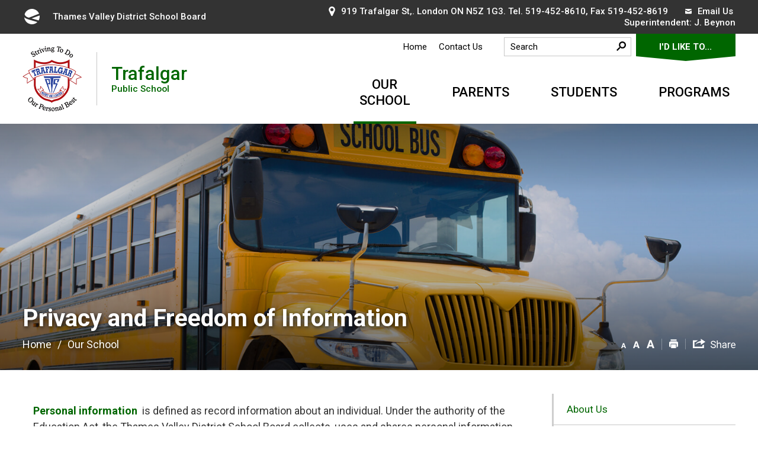

--- FILE ---
content_type: text/html; charset=utf-8
request_url: https://trafalgar.tvdsb.ca/en/our-school/privacy-and-freedom-of-information.aspx?_mid_=945
body_size: 26908
content:


<!DOCTYPE html>
<html lang="en" xml:lang="en" xmlns="http://www.w3.org/1999/xhtml">
<head>
<script type="text/javascript">
    var esol_ico_width = 0;

    try {
        esol_ico_width = window.innerWidth
            || document.documentElement.clientWidth
            || document.body.clientWidth;
    } catch (err) { }

    var iCreateObject =
    {
        isSiteInICreateMode: "False".toLowerCase() == "true",
        lang: "en",
        isIe8: false,
        corpHome: "https://trafalgar.tvdsb.ca/",
        corpRoot: "/",
        gaTrackingCode: '',
        isSiteInLocalDevelopment: 'False'.toLowerCase() == "true",
        calendarUrl: 'https://calendar-trafalgar.tvdsb.ca/',
        isSiteInPreviewMode: 'False'.toLowerCase() == "true",
        newsFeeds: {},
        isMobile: esol_ico_width <= 767,
        iCreateTheme: '',
        fullPageUrl: 'http://trafalgar.tvdsb.ca/en/our-school/privacy-and-freedom-of-information.aspx?_mid_=945',
        schoolType: 'elementary',
        boardHome: 'https://www.tvdsb.ca/',
        languageResources: {"Modules_News_controls_Global_ViewMoreLinkTitle":"Click to view all","Modules_News_controls_Global_PauseAlert":"Pause","Modules_News_BlogComments_ErrorAuthorInvalidCharacters":"Comment Author include invalid characters","Common_includes_quicklinksAdvanced_Section3HeaderText":"News Centre","Modules_email_emailattachment_Instructions":"Please enter your email address, subject and message, and click the \"Send Email\" button.  If your request requires follow-up, please be sure to include your full name, day-time phone number and any relevant address information in the text of your email message.","Common_Includes_skipNavigation_SkipContentTitleText":"Skip Navigation and go to Content","Modules_News_Search_RefreshText":"Refresh","Modules_News_BlogPost_FeedLabel":"Feed","Modules_PageSubscription_GetPageSubscriptionForm_LastNameLabel":"Last Name","Modules_PageSubscription_GetPageSubscriptionForm_EmailFormatError":"Email is a not in valid email format.","Modules_News_index_BackLinkTitleText":"Back to News","Modules_News_BlogSearch_CommentsLinkAltText":"link to Comments","Modules_News_controls_EmergencyAlertBanner_AttachmentTitle":"Attachments","Modules_PageSubscription_GetPageSubscriptionForm_LastNameError":"Last Name is a required field","Modules_News_BlogPost_ItemPlaceholder":"Enter item","Modules_AtoZ_BackToTop":"Back to Top","Modules_News_BlogComments_SubmitText":"Submit","Modules_search_hosted_OccurrencesText":"\u003cstrong\u003eoccurrences\u003c/strong\u003e:","Modules_Contact_Controls_BasicSearch_SearchFormLegend":"Search","Modules_News_BlogComments_ErrorAuthorBlank":"Comment Author must not be blank","Modules_email_Global_SubmitTitleText":"Click to Send Email","Modules_AtoZ_BackToTopTitleText":"Click to go Back To Top","Modules_News_Global_NewPostLinkTitle":"New Post","Modules_search_controls_Global_PlaceHolderText":"Search","Modules_email_emailattachment_NoIdError":"No Id has been specified please try again...","Modules_News_Global_RelatedPhotosText":"Related Photos","Common_Layouts_Global_LinkToSiteTitle":"Link to TVDSB board site","Modules_search_hosted_BasicSearchLabelText":"Basic Search","Modules_email_emailattachment_ErrorName":"Your name is required.","Common_Includes_popups_footerPopupCalendarC_Zone2Title":"Programs","Common_Includes_popups_footerPopupCalendarC_Zone1Title":"Events","Modules_News_BlogPost_ContactEmailLabel":"Contact Email","Common_Includes_headInterior_TableScrollMessage":"Scroll right to view complete table","Modules_News_Global_AttachmentsHeading":"Attachments","Modules_PageSubscription_controls_pageSubscriptionButton_ButtonText":"Subscribe to this Page","Common_includes_facebookTicker_FacebookTitleText":"Link to Twitter","Common_Includes_IdLikeToDropdown_IdLikeToText":"I want to...","Modules_News_BlogPost_ImagesLabel":"Images (Image types allowed: PNG, JPEG, BMP, GIF)","Common_includes_quicklinksAdvanced_Section5ImageAltText":"Locate a Facility Image","Modules_Calendar_controls_Global_ViewAllTitleText":"View All Events","Modules_News_Search_PageNumberText":"Page Number","Modules_PageSubscription_GetPageSubscriptionForm_FormTitleText":"Subscribe to","Modules_News_BlogSearch_ArchiveHeaderText":"Archive","Modules_PageSubscription_GetPageSubscriptionForm_FirstNameLabel":"First Name","Modules_PageSubscription_GetPageSubscriptionForm_FirstNameError":"First Name is a required field","Modules_News_BlogPost_AttachmentLabel":"Attachments (Document types allowed: PDF, DOC, DOCX, XLS, XLSX)","Common_scripts_youTubePlayer_DescriptionTitleText":"Description","Modules_email_Global_CharactersRemaining":"characters left","Modules_News_Search_SearchBoxPlaceholder":"Search News...","Common_Includes_twitterFeed_ViewAllTitleText":"Link to Twitter","Modules_PDFBuilder_AddButtonText":"Add to Report","Common_Layouts_Homepage_TwitterFeedText":"Latest Tweets","Modules_News_BlogComments_CommentText":"Comment","Common_error_ErrorText":"Error","Common_Layouts_Global_MainMenuButton":"Menu","Common_includes_socialLinks_FollowUsText":"Follow Us","Modules_email_Global_SubmitText":"Send Email","Common_Includes_IdLikeToDropdownMega_ViewAllText":"View All..","Modules_News_BlogPost_CancelText":"Cancel","Modules_News_BlogComments_CommentPluralText":"Comments","Modules_search_controls_search_SearchButtonAlt":"Go!","Common_scripts_youTubePlayer_TitleText":"Title","Modules_Contact_Controls_BasicSearch_SearchResultsHeading":"Search Results","Modules_Contact_Controls_PhoneDirectory_DialLinkTitleText":"Click to dial","Common_Layouts_Global_PauseText":"Pause","Modules_Contact_Controls_PhoneDirectory_CollapseAllText":"Collapse All","Modules_email_Global_CloseWindowText":"Close this Window","Modules_News_confirm_ErrorMessage":"Unfortunately an error has occured while processing your confirmation. \u003cbr /\u003e We apologize for the inconvenience.","Modules_News_controls_Global_ErrorFeed":"An error occurred - Unable to pull content","Modules_News_BlogComments_DislikeText":"Dislike","Modules_News_BlogComplete_BackToItemText":"Back to Item","Common_Layouts_Global_LogoAltText":"iCreate Base Site Logo","Common_Includes_mobileSubNavContainer_SubNavTitle":"More in this Section...","Modules_email_emailattachment_ErrorCaptcha":"Please select the \"I\u0027m not a robot\" button and try again.","Modules_News_BlogSearch_PostListTitle":"Latest Posts","Modules_search_hosted_BasicSearchPanelTitle":"Basic Search","Modules_email_emailattachment_ErrorMessage":"Invalid message. Your message should contain at least 1 character and no more than 2000.\\r\\nYou have entered","Modules_Polling_GetCurrentPoll_SubmitPollText":"Vote Now!","Modules_email_MailTo_NameLabel":"Your Name","Common_Includes_Actions_PrintPage":"Print This Page","Common_includes_quicklinksAdvanced_Section6HeaderText":"Contact Us","Modules_News_BlogPost_ErrorInvalidImage":"is not a valid image file.","Modules_Polling_PollFeedError":"Unable to pull Poll data","Common_Includes_IdLikeTo_ViewAllTitleText":"View More for","Common_Includes_LocateFacility_ViewAllText":"View All...","Modules_search_hosted_NoResults":"No Search Results","Modules_News_BlogSearch_SearchHeaderText":"Search","Common_scripts_responsiveScripts_MainNavToggleText":"Toggle section","Modules_News_index_RSSAltText":"Open new window to subscribe via RSS","Common_Includes_FooterNav_DesignedByText":"By GHD Digital","Common_Includes_mobileDropdown_CloseIconAltText":"Close menu icon","Modules_email_MailTo_RecipientEmailLabel":"Recipient Email","Modules_AtoZ_JavascriptDisabled":"\u003cp\u003eJavaScript Disabled. \u003c/p\u003e\u003cp\u003ePlease enable JavaScript to view this content.\u003c/p\u003e","Modules_News_BlogPost_ErrorMaxAttachments":"You have reached the maximum number of attachments allowed","Modules_search_hosted_SortByRelevence":"relevance","Modules_ChartingModule_ChartError":"An error occurred retrieving the chart","Modules_News_Global_BackToSearchTitle":"link back to search page","Modules_Calendar_controls_Global_CalendarTitle":"Calendar","Common_Includes_IdLikeToDropdownMega_IdLikeToText":"I\u0027d Like To...","Modules_News_BlogComments_CommentLabel":"Comment (maximum of 500 characters)","Modules_AtoZ_controls_AtoZBar_TitleText":"A to Z Listing","Modules_News_Global_TwitterShareText":"Tweet","Modules_News_BlogPost_Expiration90":"90 days","Modules_News_BlogPost_Expiration15":"15 days","Modules_News_BlogPost_Expiration30":"30 days","Modules_News_BlogPost_Expiration60":"60 days","Modules_Calendar_controls_CalendarSocialTab_TitleText":"Events Calendar","Common_Includes_GoogleTranslate_GoogleTranslate_Text":"Select Language","Modules_search_hosted_FindResultsText":"Find Results","Modules_News_BlogComments_CommentHeadingText":"Post a Comment","Modules_Calendar_controls_Global_NoEventsText":"No Events","Modules_email_emailattachment_EmailError":"We were unable to send your email at this time please try again later.","Modules_email_MailTo_ValidationHeaderText":"The following errors require your immediate attention:","Modules_email_emailattachment_EmailLabel":"Your Email Address","Modules_News_BlogPost_NewPostHeadingText":"New Post","Common_includes_quicklinksAdvanced_Section4TitleText":"Attend an Event","Common_idliketo_IdLikeToText":"I\u0026apos;d Like To...","Common_Includes_subNavTrigger_Text":"More","Modules_Calendar_controls_Global_FeedErrorText":"An error occured","Common_includes_facebookTicker_ErrorText":"An error occurred - Unable to pull content","Modules_search_controls_search_SearchButtonText":"Go!","Modules_Polling_PollResults_VotesLabel":"Votes","Modules_News_Search_NextPageText":"Go to next page","Modules_News_BlogComments_NameLabel":"Name","Modules_News_confirm_SuccessMessage":"Thank you for confirming your subscription; you will now receive our news items directly in your inbox.","Common_Includes_SocialMediaPlugin_PostedText":"Posted:","Modules_Calendar_controls_miniCalendar_PrevText":"View previous month","Modules_search_hosted_SearchAll":"Show Results for All Sites","Modules_Contact_Controls_BasicSearch_KeywordLabel":"Keyword","Common_Includes_IdLikeToDropdownMega_IdLikeToLinkTitleText":"View our I\u0027d Like To... page","Common_includes_quicklinksAdvanced_Section5HeaderText":"Locate a Facility","Modules_News_BlogPost_NamePlaceholder":"Your name","Modules_News_Global_BackToSearchText":"Back to Search","Modules_email_MailTo_CommentsLabel":"Comments","Modules_email_emailattachment_ErrorMessageAfterText":"character(s)","Modules_News_BlogSearch_CommentsText":"Comments","Modules_ChartingModule_DataSeriesColTitle":"Name","Modules_Contact_Controls_CategoryAtoZ_LetterLinkTitle":"Jump to","Modules_Contact_Controls_BasicSearch_SearchButtonText":"Search","Modules_Calendar_controls_Global_EventLinkTitleText":"View event","Common_Layouts_Global_SiteTitle":"Thames Valley District School Board","Modules_News_Search_LastPageText":"Go to last page","Modules_News_BlogPost_ContactNameLabel":"Contact Name","Common_includes_quicklinksAdvanced_Section5TitleText":"Locate a Facility","Modules_News_Services_getTopFiveBlogs_NoBlogText":"No Blogs","Modules_search_hosted_PagingNext":"Next","Modules_search_hosted_PagingText":"Viewing {0} to {1} of {2} results","Common_Includes_subNavTrigger_IconAltText":"Show or hide navigation","Modules_PageSubscription_GetPageSubscriptionForm_EmailLabel":"Email Address","Modules_email_emailattachment_EmailSender":"Email Sent By: ","Modules_PageSubscription_GetPageSubscriptionForm_EmailError":"Email is a required field","Modules_News_Search_AccordionOpenCloseText":"Expand/Minimize","Modules_News_controls_Global_PauseAlertTitleText":"Pause Alert","Common_Includes_socialCornerLinks_IconImageAltText":"Social Corner icon","Common_includes_quicklinksAdvanced_Section2HeaderText":"Stay Informed","Modules_News_BlogPost_ContactPhoneLabel":"Contact Phone","Common_includes_twitterTicker_TwitterTitleText":"Link to Twitter","Modules_News_BlogPost_ErrorCreatingBlog":"Error occurred while creating blog item.","Modules_News_BlogPost_SubmitText":"Submit","Common_includes_quicklinksAdvanced_Section3TitleText":"News Centre","Modules_email_MailTo_ErrorYourEmailInvalid":"Sender email is invalid","Modules_News_BlogPost_DescriptionLabel":"Description","Modules_News_Search_ReadMoreText":"Read More","Modules_News_BlogPost_ErrorInvalidDocument":"is not a valid document file.","Modules_search_hosted_ClearButtonText":"Clear","Modules_Polling_GetCurrentPoll_ViewPollResultsTitleText":"Click to View Results","Modules_PDFBuilder_PrintButtonTitleText":"Click to review, download and print report","Modules_News_BlogPost_PostingExpirationLabel":"Expiration Date","Common_Includes_socialMediaPlugin_TwitterViewAllText":"View Twitter Page...","Modules_Polling_PollResults_BackText":"Back","Modules_search_hosted_KeywordAllText":"with \u003cstrong\u003eall of the words\u003c/strong\u003e:","Modules_email_emailattachment_ErrorFileTooLarge":"File Size exceeds {0}MB file limit...","Modules_News_Search_ReadMoreTitleText":"Read More","Modules_search_hosted_KeywordExactText":"with the \u003cstrong\u003eexact phrase\u003c/strong\u003e:","Common_Includes_Actions_TextDecrease":"Decrease text size","Common_includes_quicklinksAdvanced_Section4HeaderText":"Attend an Event","Common_Includes_IdLikeTo_ViewAllLinkText":"View More...","Modules_News_BlogComments_LikeText":"Like","Modules_News_BlogPost_ContactEmailPlaceholder":"Enter email","Modules_News_Search_PageConnectorText":"of","Modules_News_BlogPost_ErrorFileReaderNotSupport":"This browser does not support HTML5 FileReader.","Common_includes_quicklinksAdvanced_Section2ImageAltText":"Stay Informed Image","Common_Includes_Share_ShareImageAlt":"Share This Page","Modules_News_controls_Global_JavascriptDisabledText":"JavaScript is disabled. Please enable JavaScript to view this content.","Modules_News_BlogComments_ErrorCaptcha":"Google Authentication (I\u0027m not a robot) must be checked.","Modules_News_controls_NewsSocialTab_HeaderLinkTitleText":"News","Modules_News_BlogSearch_ArchiveMonthPlaceholderText":"Select Month","Common_Includes_subFooter_TwitterPauseText":"Pause","Modules_email_MailToTemplate_TemplateText":"{5} ({0}) has sent you information from the \u003ca href=\u0027{1}\u0027\u003e{2}\u003c/a\u003e website.\u003cbr /\u003e\u003cbr /\u003e\r\n\u003cb\u003eMessage:\u003c/b\u003e\u003cp style=\u0027padding: 20px;\u0027\u003e{3}\u003c/p\u003e","Modules_News_BlogComments_ReplyTitleText":"Click to reply","Modules_Contact_Controls_PhoneDirectoryWithPhoto_NoImageAltText":"No image to display","Modules_Polling_GetCurrentPoll_ErrorNoOptionSelected":"Please select an option","Modules_News_Global_NoResults":"No Results Found","Common_Includes_interiorQuicklinks_QuickLinksTitle":"Quick Links","Modules_News_controls_Global_BrowserAlertBannerCloseText":"Close Old Browser Notification","Modules_search_hosted_KeywordAnyText":"with \u003cstrong\u003eat least one\u003c/strong\u003e of the words:","Modules_Polling_GetCurrentPoll_SubmitPollTitleText":"Click to Vote Now!","Modules_email_MailTo_ErrorYourEmailRequired":"Sender email is a required field","Modules_News_BlogPost_ItemLabel":"Item","Modules_search_hosted_AdvancedSearchText":"Advanced Search","Modules_News_BlogPost_ErrorNoCategory":"Category must be selected","Modules_Feedback_FeedbackText":"Feedback","Modules_News_Global_ErrorArticleNotFound":"The item you are looking for either doesn\u0027t exist or has been removed from the site. Sorry for the inconvenience.","Modules_AtoZ_SameWindowText":"View our","Modules_News_BlogPost_ErrorFileTooBig":"file size is over 1MB.","Modules_News_BlogPost_CategoryLabel":"Category","Modules_Polling_GetCurrentPoll_ErrorAlreadySubmitted":"You have already submitted a response to this poll!","Modules_email_emailattachment_EmailTemplate":"{0}{0}-------------------------------------{0}Origin: {1}{0}-------------------------------------{0}{0}This email was sent to you by {2} through {3}.","Modules_News_Global_PostedDateText":"Posted","Common_Includes_Actions_Email":"Email This Page","Modules_News_controls_Global_NextAlertTitleText":"Next Alert","Modules_News_controls_BrowserAlertBanner_Message":"It appears you are trying to access this site using an outdated browser.  As a result, parts of the site may not function properly for you.  We recommend updating your browser to its most recent version at your earliest convenience.","Common_Layouts_Interior_RelatedLinksText":"Related Links","Common_Layouts_Global_MainMenuClose":"Close main menu","Common_includes_quicklinksAdvanced_Section6TitleText":"Contact Us","Modules_PageSubscription_GetPageSubscriptionForm_SubscribeText":"Subscribe","Common_includes_quicklinksAdvanced_Section1SubHeaderText":"You spoke, we acted...","Modules_Calendar_controls_Global_LoadingText":"Loading","Modules_News_BlogComments_CategoryText":"Category","Modules_News_Search_SearchButtonTitleText":"News Search","Modules_Calendar_controls_miniCalendar_MonthTitleText":"View","Common_scripts_icrtTicker_PlayText":"Play","Common_includes_quicklinksAdvanced_Section1HeaderText":"Get Involved","Modules_Contact_Controls_PhoneDirectoryWithPhoto_EditButtonText":"Edit","Modules_News_Search_SearchBoxTitle":"Search News","Modules_News_BlogPost_NameLabel":"Name","Modules_Polling_PollResults_ChoiceLabel":"Choice","Modules_email_emailattachment_NameLabel":"Your Name","Modules_email_scripts_DisabledMessage":"Sorry, email is disabled within iCalendar or iBlog generated pages","Common_Includes_subFooter_TwitterFeedTitleText":"Recent Tweets","Modules_News_controls_BlogFeed_ViewAllText":"View All","Modules_PageSubscription_Global_CloseText":"Close","Modules_PDFBuilder_AddLinkTitleText":"Click to add this page to the report","Modules_search_hosted_ShowText":"Show","Modules_News_controls_Global_LoadingText":"Loading...","Modules_News_controls_Global_NextAlertText":"Next","Modules_News_BlogComments_ErrorCommentBlank":"Comments must not be blank.","Common_Includes_skipNavigation_SkipContentText":"Skip to Content","Common_Includes_subFooter_TwitterIconAltText":"Twitter logo","Modules_email_emailattachment_ErrorInvalidEmail":"Invalid email address.","Modules_email_MailTo_ErrorEmailRequired":"Recipient email is a required field","Modules_News_BlogComments_PostedBy":"Posted By","Modules_News_BlogSubmitSuccess_BackText":"Back","Modules_email_emailattachment_EmailSuccess":"Your email has been sent...","Modules_email_MailTo_ErrorSendingEmail":"Could not send email","Modules_search_hosted_OccurrencesAnywhere":"anywhere in the page","Common_Layouts_Global_LogoLinkText":"Click to return to the homepage","Modules_search_hosted_OccurrencesUrl":"in the URL of the page","Modules_News_controls_Global_PreviousAlertText":"Previous","Modules_email_MailTo_Instructions":"To email this page, fill in the form below and click the \u003cem\u003eSend Email\u003c/em\u003e button","Modules_search_hosted_KeywordExcludeText":"\u003cstrong\u003ewithout\u003c/strong\u003e the words:","Common_Includes_footerSitemap_ViewAllLinkText":"View All...","Common_Includes_Share_EmailText":"Email","Common_Includes_mobileNav_MenuIconAltText":"Main menu icon","Common_includes_quicklinksAdvanced_Section1TitleText":"Get Involved","Modules_News_BlogSearch_SearchText":"Search","Modules_AtoZ_controls_AtoZBar_LinkTitleText":"a to z","Common_Includes_Share_ShareProviderImageAlt":"Open new window to share this page via","Common_includes_twitterTicker_ErrorText":"An error occurred - Unable to pull content","Common_includes_quicklinksAdvanced_Section1ImageAltText":"Get involved image","Modules_News_BlogSearch_SearchPlaceholderText":"What are you looking for?","Modules_News_BlogComplete_ThankYouMessage":"Thank you for submitting your comments.","Common_sitemap_SiteMapText":"Sitemap","Modules_search_hosted_OccurrencesTitle":"in the title of the page","Modules_search_hosted_PagingPrevious":"Previous","Modules_email_emailattachment_MessageLabel":"Your Message","Modules_Calendar_controls_Global_ViewAllText":"View All Events","Common_scripts_youTubePlayer_DescriptionText":"Created using HTML elements, videos are loaded and played from the server or Youtube.","Modules_Calendar_controls_miniCalendar_NextText":"View next month","Modules_News_BlogComments_ReplyText":"Reply","Modules_email_Global_CloseWindowTitleText":"Close this Window","Modules_News_controls_BrowserAlertBanner_AlertTitle":"Browser Compatibility Notification","Modules_search_hosted_SearchButtonText":"Search","Modules_search_hosted_SearchSiteOnly":"Show Results for This Site Only","Common_Includes_breadCrumbs_HomeText":"Home","Modules_News_BlogSubmitSuccess_SuccessMessage":"Thank you for submitting your item.","Modules_News_BlogSubmitSuccess_BackTitleText":"link back to submit a blog page","Modules_News_BlogPost_ContactNamePlaceholder":"Enter name","Modules_News_controls_Global_ViewMoreText":"View All News","Modules_PageSubscription_ConfirmationDialog_TitleText":"Page Subscription Confirmation","Modules_News_Search_PageNumberTotalText":"Displaying","Modules_News_BlogPost_ErrorMaxImages":"You have reached the maximum number of images allowed","Common_Includes_Share_EmailImageAlt":"Email this page","Modules_News_Global_SubscribeText":"Subscribe","Common_Layouts_Homepage_NewsTickerTitle":"Latest News","Modules_News_controls_Global_PreviousAlertTitleText":"Previous Alert","Modules_News_Search_MonthNames":"[\u0027January\u0027, \u0027February\u0027, \u0027March\u0027, \u0027April\u0027, \u0027May\u0027, \u0027June\u0027, \u0027July\u0027, \u0027August\u0027, \u0027September\u0027, \u0027October\u0027, \u0027November\u0027, \u0027December\u0027]","Modules_email_scripts_NotSupportedMessage":"Your browser is not capable of performing this operation!","Common_Includes_popups_footerPopupCalendarA_Zone3Title":"Upcoming Events","Modules_News_controls_NewsSocialTab_HeaderText":"News","Modules_search_ResultsTitle":"Search Results","Modules_PageSubscription_GetPageSubscriptionForm_PageSubscriptionTitle":"Page Subscription","Modules_email_MailTo_YourEmailLabel":"Your Email","Common_Includes_breadCrumbs_HomeTitleText":"Homepage ","Modules_News_Global_CharacterCountLabel":"Character count","Modules_News_Global_FacebookLikeTitle":"facebook like button","Modules_email_emailattachment_BrowseTitleText":"Browse to select a file","Modules_email_emailattachment_AttachmentLabel":"Attachment","Modules_Polling_PollResults_ThankYouMessage":"Thank you for your submission!","Common_Includes_mobileDropdown_CloseLinkText":"Close menu","Common_scripts_icrtTicker_PauseText":"Pause","Modules_email_MailTo_ErrorEmailInvalid":"Recipient email is invalid","Modules_News_BlogSearch_FeaturePostsHeaderText":"Featured Posts","Common_includes_browseAloud_BrowseAloudText":"BrowseAloud","Modules_Contact_Controls_PhoneDirectory_ExpandAllText":"Expand All","Modules_search_hosted_ToggleText":"Toggle","Modules_AtoZ_LoadingMessage":"Loading...","Modules_News_Search_FirstPageText":"Go to first page","Modules_News_Global_MaxCharactersReached":"Reached maximum characters allowed","Common_includes_quicklinksAdvanced_Section2TitleText":"Stay Informed","Modules_search_hosted_ResultsTitle":"Search Results","Modules_News_controls_Global_EmergencyAlertBannerCloseText":"Close Alert Banner","Common_Includes_socialCornerLinks_LinkTitleText":"Social Corner","Modules_News_BlogComments_ErrorInvalidCharacters":"Comments include invalid characters","Modules_News_Global_SubscribeTitleText":"Click to subscribe","Common_Includes_socialMediaPlugin_TwitterViewAllTitleText":"View Our Twitter Page","Modules_PDFBuilder_AddButtonTitleText":"Click to add this page to the report","Modules_News_Global_NewPostLinkText":"New Post","Modules_News_BlogPost_PostingDateTimeLabel":"Posting Date \u0026amp; Time","Modules_Polling_PollResults_BackTitleText":"Click to go Back","Modules_News_controls_Global_PlayAlert":"Play","Modules_Polling_GetCurrentPoll_ViewPollResultsText":"View Results","Modules_email_emailattachment_SubjectLabel":"Subject","Modules_News_Global_PostedOnText":"Posted On","Modules_News_BlogPost_DetailText":"Details","Modules_PageSubscription_GetPageSubscriptionForm_CaptchaError":"Please check I\u0026apos;m not a robot.","Common_Includes_Actions_TextDefault":"Default text size","Common_Layouts_Global_PauseTitle":"Pause","Common_includes_quicklinksAdvanced_Section4ImageAltText":"Attend an Event Image","Modules_News_Search_PreviousPageText":"Go to previous page","Modules_News_BlogPost_ContactPhonePlaceholder":"Enter phone","Modules_News_BlogComplete_BackToItemTitleText":"Click to go back to item","Common_pagenotfound_PageNotFoundText":"Page Not Found","Common_Includes_socialCornerLinks_Text":"Social Corner","Modules_News_controls_EmergencyAlertBanner_AttachmentLinkTitle":"Click to view","Common_Includes_twitterFeed_ErrorText":"An error occurred - Unable to pull content","Modules_PDFBuilder_PrintButtonText":"Download and Print Report","Modules_News_index_BackLinkText":"Back to Search","Common_includes_quicklinksAdvanced_Section3ImageAltText":"News Centre Image","Modules_News_BlogSearch_ItemLinkTitle":"View item","Modules_AtoZ_NewWindowText":"Open new window to view","Modules_PDFBuilder_LogoAltText":"TSSA","Modules_Calendar_controls_Global_JavascriptDisabled":"JavaScript is disabled. Please enable JavaScript to view this content.","Modules_Polling_GetCurrentPoll_PollNotAvailable":"Poll Not Available","Modules_News_controls_NewsFeedPlugin_PluginTitleText":"Latest News","Common_Includes_Actions_TextIncrease":"Increase text size","Common_scripts_youTubePlayer_FeedErrorText":"Error retrieving youtube feed","Modules_search_controls_search_SearchButtonTitle":"Click to view search page.","Modules_PDFBuilder_AddLinkText":"+","Common_includes_quicklinksAdvanced_Section6ImageAltText":"Contact Us","Common_Includes_mobileNav_ContactIconAltText":"Contact Us","Modules_PageSubscription_GetPageSubscriptionForm_CancelText":"Or Cancel","Common_scripts_youTubePlayer_ChannelUserErrorText":"Error, the user/channel provided either was not found or has no data","Modules_Polling_PollResults_TotalLabel":"% Total","Modules_search_hosted_SortByText":"\u003cstrong\u003esort\u003c/strong\u003e by:","Common_includes_quicklinksAdvanced_Section1Icon1Alt":"Get Involved","Common_includes_quicklinksAdvanced_Section1Icon3Alt":"Get Involved","Common_includes_quicklinksAdvanced_Section1Icon2Alt":"Get Involved","Common_includes_quicklinksAdvanced_Section1Icon4Alt":"Get Involved","Modules_search_hosted_SortByDate":"date","Modules_News_BlogComments_ErrorCommentTooLong":"Comments must be less than 500 characters."}
    }

    var myStringArray = "0f24ba2e-9b83-4d86-bd97-cc5b60645305|42ae6f83-99cd-4bee-95aa-7ef11e6cfe40".split(',');
    for(var i = 0; i < myStringArray.length; i++)
    {
        var mySubstring = myStringArray[i].split('|');
        iCreateObject.newsFeeds[mySubstring[0]] = mySubstring[1];
    }

    try {
        if (document.location.href.toLowerCase().indexOf('https://') == 0) {
            iCreateObject.corpHome = 'https://' + iCreateObject.corpHome.substring(8);
        }
    } catch (err) { }

    if (iCreateObject.isSiteInLocalDevelopment)
        console.log(iCreateObject);

</script>


<meta http-equiv="Content-Style-Type" content="text/css">
<meta http-equiv="Content-Script-Type" content="text/javascript">
<meta name="viewport" content="width=device-width, initial-scale=1.0, minimum-scale=1.0, user-scalable=yes" />

<!--This is only needed if you are using the Google translate widget-->
<meta name="google-translate-customization" content="64f17b6d9cb6233b-e59f9de7b0b09f30-g4ca0816f9369ddc5-e" />

<link href="https://fonts.googleapis.com/css?family=Roboto:400,500,700,900" rel="stylesheet" />
<link href="/Common/styles/styles.css?v=v2" rel="stylesheet" type="text/css" media="screen" />
<link href="/Common/styles/icreate.css" rel="stylesheet" type="text/css" media="screen" />
<link href="/Common/styles/print.css" rel="stylesheet" type="text/css" media="print" />
<link href="https://js.esolutionsgroup.ca/js/libs/media-element/2.13.2/mediaelementplayer.min.css" rel="stylesheet" type="text/css" media="screen" />

<!-- Modernizr needs to be in head to preview FOUC. Best after stylesheet references -->
<script type="text/javascript" src="/Common/scripts/modernizr.min.js"></script>

<script src="https://code.jquery.com/jquery-3.5.1.min.js" integrity="sha256-9/aliU8dGd2tb6OSsuzixeV4y/faTqgFtohetphbbj0=" crossorigin="anonymous"></script>
<script src="https://code.jquery.com/jquery-migrate-3.3.2.min.js" integrity="sha256-Ap4KLoCf1rXb52q+i3p0k2vjBsmownyBTE1EqlRiMwA=" crossorigin="anonymous"></script>

<link href="https://js.esolutionsgroup.ca/js/libs/jquery-ui/1.10.4/resources/themes/base/jquery-ui.min.css" rel="stylesheet" type="text/css" media="screen" />
<script type="text/javascript" src="https://js.esolutionsgroup.ca/js/libs/jquery-ui/1.11.2/jquery-ui.min.js"></script>
<script type="text/javascript" src="https://js.esolutionsgroup.ca/js/libs/jquery_cookie/1.4.0/jquery.cookie.min.js"></script>
<script type="text/javascript" src="https://js.esolutionsgroup.ca/js/libs/hover-intent/1.8.0/jquery.hoverIntent.min.js"></script>
<script type="text/javascript" src="https://js.esolutionsgroup.ca/js/libs/jquery_superfish/1.7.4/superfish.min.js"></script>
<script type="text/javascript" src="https://js.esolutionsgroup.ca/js/libs/media-element/2.13.2/mediaelement-and-player.min.js"></script>
<script type="text/javascript" src="https://js.esolutionsgroup.ca/js/libs/icreate-date/1.0.0/icrt-toDateTimeString.min.js"></script>
<script type="text/javascript" src='/Common/scripts/general.js'></script>
<script type="text/javascript" src='/Common/scripts/quicklinks-dropdown.js'></script>
<script type="text/javascript" src='/Common/scripts/jquery.matchHeight-min.js'></script>
<script type="text/javascript" src='/Modules/email/scripts/email.js'></script>
<link href="https://js.esolutionsgroup.ca/js/libs/jquery_contextmenu/skins/1.0.0/contextMenu.min.css" rel="stylesheet" type="text/css" media="screen" />
<script type="text/javascript" src="https://js.esolutionsgroup.ca/js/libs/jquery_contextmenu/1.0.0/jquery.contextMenu.min.js"></script>

<script type="text/javascript">
    $(function () {
        // Drop-down lists
        $('#nav').superfish({
            cssArrows: false,
            speed: 'normal',
            speedOut: 'fast'
        });

        if (!iCreateObject.isSiteInICreateMode) {
            $('video,audio').mediaelementplayer({
                // if the <video width> is not specified, this is the default
                defaultVideoWidth: 480,
                // if the <video height> is not specified, this is the default
                defaultVideoHeight: 270,
                // if set, overrides <video width>
                videoWidth: -1,
                // if set, overrides <video height>
                videoHeight: -1,
                // width of audio player
                audioWidth: 400,
                // height of audio player
                audioHeight: 30,
                // initial volume when the player starts
                startVolume: 0.8,
                // useful for <audio> player loops
                loop: false,
                // enables Flash and Silverlight to resize to content size
                enableAutosize: true,
                // the order of controls you want on the control bar (and other plugins below)
                features: ['playpause', 'progress', 'current', 'duration', 'tracks', 'volume', 'fullscreen'],
                // Hide controls when playing and mouse is not over the video
                alwaysShowControls: false,
                // force iPad's native controls
                iPadUseNativeControls: false,
                // force iPhone's native controls
                iPhoneUseNativeControls: false,
                // force Android's native controls
                AndroidUseNativeControls: false,
                // forces the hour marker (##:00:00)
                alwaysShowHours: false,
                // show framecount in timecode (##:00:00:00)
                showTimecodeFrameCount: false,
                // used when showTimecodeFrameCount is set to true
                framesPerSecond: 25,
                // turns keyboard support on and off for this instance
                enableKeyboard: true,
                // when this player starts, it will pause other players
                pauseOtherPlayers: true,
                // array of keyboard commands
                keyActions: []
            });
        }
    });

    function PrintScreen() {
        if (iCreateObject.isSiteInICreateMode) {
            showNAMessage();
        } else {
            window.print();
        }
    }
</script>

<!-- Video Playlist Player Styles -->
<link rel="stylesheet" type="text/css" href="/Common/styles/video_playlist_player/video_playlist_player.css" />

<!-- Video Playlist Player Scripts -->
<script type="text/javascript" src="/Common/scripts/video-playlist.min.js"></script>
<!--<script type="text/javascript" src="../scripts/video-playlist-init.js"></script>-->

<!-- YouTube init script -->
<script type="text/javascript" src='/Common/scripts/youTubePlayer.js'></script>

<link href='/Modules/Contact/styles/ContactsExtended.css' rel="stylesheet" media="screen" type="text/css" />

    <script src='/Modules/Contact/scripts/contactsV2.js' type="text/javascript"></script>


<!-- Twitter Timeline -->
<script>
    window.twttr = (function (d, s, id) {
        var js, fjs = d.getElementsByTagName(s)[0],
            t = window.twttr || {};
        if (d.getElementById(id)) return t;
        js = d.createElement(s);
        js.id = id;
        js.src = "https://platform.twitter.com/widgets.js";
        fjs.parentNode.insertBefore(js, fjs);

        t._e = [];
        t.ready = function (f) {
            t._e.push(f);
        };

        return t;
    }(document, "script", "twitter-wjs"));
</script>

<link rel="apple-touch-icon" sizes="180x180" href="/apple-touch-icon.png?v=v2">
<link rel="icon" type="image/png" href="/favicon-32x32.png?v=v2" sizes="32x32">
<link rel="icon" type="image/png" href="/favicon-16x16.png?v=v2" sizes="16x16">
<link rel="manifest" href="/manifest.json">
<link rel="mask-icon" href="/safari-pinned-tab.svg?v=v2" color="#e45424">
<meta name="theme-color" content="#ffffff">




<link href="/Common/styles/int.css" rel="stylesheet" type="text/css" media="screen" />

<script type="text/javascript">
    if (!$("script[src='https://js.esolutionsgroup.ca/js/libs/ios_slider/structure/1.3.43/jquery.iosslider.min.js']").length) {
        var script = document.createElement('script');
        script.setAttribute('src', 'https://js.esolutionsgroup.ca/js/libs/ios_slider/structure/1.3.43/jquery.iosslider.min.js');
        script.setAttribute('type', 'text/javascript');
        $('head').append(script);
    }
</script>
<script type="text/javascript">
    $(function() {
		if (/Android|webOS|iPhone|iPad|iPod|BlackBerry/i.test(navigator.userAgent)) {
		    $("#Share a.ShareLink").click(function (event) {
		        if (iCreateObject.isSiteInICreateMode) {
		            showNAMessage();
		        }
		        else {
		            event.preventDefault();
		            $("#Share").trigger("mouseenter");
		        }
		    });
		} 

    });
</script>


<script type="text/javascript">
    $(document).ready(function () {
        if (!iCreateObject.isSiteInICreateMode || iCreateObject.isSiteInPreviewMode) {

            var contentWidth = ($('#printAreaContent').width());
            var contentTable = $('#printAreaContent table');

            $('#printAreaContent table').each(function () {
                if ($(this).width() > contentWidth) {
                    $(this).wrap('<div class="tableContainer" />');
                    var wideTable = $(this).addClass('wideTable');
                }
                var wideTableContainer = $(wideTable).parent();
                $('<div class="tableContainerHead">Scroll right to view complete table</div>"').insertBefore(wideTableContainer);

            });

            $(".AccordionTrigger").on("click", function () {
                //setTimeout(mainContentHeight, 500);
                $('#printAreaContent .AccordionContent table').each(function () {
                    var width = $(this).parent(".AccordionContent").width();
                    if (width > 0 && $(this).width() > width && !$(this).hasClass("wideTable")) {
                        $(this).wrap('<div class="tableContainer" />');
                        var wideTable = $(this).addClass('wideTable');
                    }
                    var wideTableContainer = $(wideTable).parent();
                    $('<div class="tableContainerHead">Scroll right to view complete table</div>"').insertBefore(wideTableContainer);

                });
            });
        }
    });
</script>

<script type="text/javascript" src='/Common/scripts/icrtShortcut.js?v=v2'></script>
<script type="text/javascript">
    if (typeof String.prototype.endsWith !== 'function') {
        String.prototype.endsWith = function (suffix) {
            return this.indexOf(suffix, this.length - suffix.length) !== -1;
        };
    }
    $(document).ready(function () {
        var redirectUrl;
        if (location.href.indexOf('/edit_') > -1) {
            redirectUrl = location.href.replace('/edit_', '/');
        } else {
            var icreateBaseUrl = 'https://icrt-tvdsb.esolutionsgroup.ca/';
            if (!icreateBaseUrl.endsWith('/')) {
                icreateBaseUrl += '/';
            }
            
            redirectUrl = icreateBaseUrl + 'icreate/modules/pageeditor3/page.srv?pageId=10881';
            
        }
        $(document).icrtShortcut({
            shortcutKey: 'ctrl_ctrl',
            redirectUrl: redirectUrl
        });
    });

</script>

<title>
	
     
        Privacy and Freedom of Information
     - Trafalgar Public School
</title>
        <meta name="description" content="" />

<meta property="dcterms.issued" content="2018-03-19T13:01:08-0400" />
<meta property="og:title" content="Privacy and Freedom of Information" />
<meta property="og:url" content="https://trafalgar.tvdsb.ca/en/our-school/privacy-and-freedom-of-information.aspx" />
     <script type="text/javascript"  >

        $(function () {
            var dynIncOptsId = '#icrt_dynIncOpts';
            var icrt_dynIncLink = '#icrt_dynIncLink';
            var origSelector = '#printAreaContent'; // 'from';
            var destSelector = '#printAreaContent'; //'to'
            var tk0Id = $("#TKInteriorMainContent");
            var thePageUlr = $(icrt_dynIncLink).text().trim();

            if (tk0Id.length > 0) {  // show options in editing mode
                $(dynIncOptsId).show();
            }
            else {
                $(dynIncOptsId).hide();
            }

            if (destSelector != '' && origSelector != '' && thePageUlr != '') {
                $.ajax({
                    url: iCreateObject.corpRoot + 'common/includes/dynaInc.aspx?u=' + thePageUlr,
                    cache: false,
                    success: function (html) {
                        $(destSelector).empty();

                        var broughtInDiv = $(html).find(origSelector);
                        // if printAreaContent doens't exist, use printArea
                        if (broughtInDiv.length == 0) {
                            broughtInDiv = $(html).find("#contentIntleft");
                        }
                        broughtInDiv.children().each(function () {
                            $(this).find('#contactMainContainer').remove();// custom for Board site structure
                            $(destSelector).append($(this));
                        });
                        $(destSelector).find('h1').remove();
                        $(destSelector).find('#pageSubscription').remove();
                        $(destSelector).find('#contactMainContainer').remove();
                    }
                }).done(function () {
                    $.fn.icrt_accordion_clean();
                    $.fn.icrt_accordion_run();
					
					window.twttr = (function (d, s, id) {
                        var js, fjs = d.getElementsByTagName(s)[0],
                        t = window.twttr || {};
                        if (d.getElementById(id)) return t;
                        js = d.createElement(s);
                        js.id = id;
                        js.src = "https://platform.twitter.com/widgets.js";
                        fjs.parentNode.insertBefore(js, fjs);

                        t._e = [];
                        t.ready = function (f) {
                            t._e.push(f);
                        };

                        return t;
                    }(document, "script", "twitter-wjs-contentpull"));
					
                });
            }

        });
    </script>
<script type="text/javascript" src="/Modules/News/scripts/jquery.EmergencyAlertBanners.js"></script><link rel="stylesheet" type="text/css" media="screen" href="/Modules/News/styles/EmergencyAlertBanners.css"></link><script type="text/javascript" src="/Common/scripts/textSize.js"></script><script type="text/javascript" src="https://js.esolutionsgroup.ca/js/libs/feedback-form/structure/2.6.0/feedbackStructure.min.js?v=1"></script><script type="text/javascript">$(function(){$("#feedbackLink").feedbackForm({
useDefaultIfNoIdIsSet: "True".toLowerCase() == "true",
baseUrl: "http://icrt-tvdsb.esolutionsgroup.ca/feedback/api/1.0/",
getUrl: "client/11140323_Trafalgar/default-form/en",
jsServerUrl: "https://js.esolutionsgroup.ca/js/libs/feedback-form/",
previewMode: false,
showButton: true,
pageTitle: document.title.replace(" - Trafalgar Public School", "").trim(),
buttonText: "",
feedbackFormId: $("#FeedbackFormId") === undefined ? "" : $("#FeedbackFormId").val(),
language: 'en'
})});</script><script type="text/javascript" src="/Modules/Polling/PollModule.js"></script><script type="text/javascript" src="https://js.esolutionsgroup.ca/js/libs/jquery_gallery/1.2.4/jquery.gallery.min.js"></script><script type="text/javascript">$(function () {
    $(".eSolutionsGroupPhotoGalleryV2PlaceholderDiv").each(function () {
        var method = $(this).attr("method");
        var id = $(this).attr("id");
        if (id != '') {
            $(this).load(id, function () { return method; })
        } else {
            $(this).html('');
        }
    })
});</script></head>
<body>
    <div>
     
<script type="text/javascript">
    function HideEmergencyAlertBanners() {
        if(! jQuery('#EmergencyBannerWrapperOuter').hasClass("hide")){
            jQuery('#EmergencyBannerWrapperOuter').addClass("hide");
		}
        jQuery.cookie('seenAlertBanner', 1, { path: "/" });
    }

    jQuery(function () {
        if (iCreateObject.corpHome.indexOf(document.location.hostname) >= 0) {
            if ((document.location.href.toLowerCase().indexOf('/edit_') == -1) && (jQuery.cookie('seenAlertBanner') != 1) && iCreateObject.isSiteInICreateMode == false) {
                jQuery.getJSON(iCreateObject.corpHome + '/Modules/News/services/getAlertBannerFeeds.ashx?feedId=0f24ba2e-9b83-4d86-bd97-cc5b60645305&callback=?',
	                function (result) {
	                    var results = "";
	                    jQuery.each(result, function (index, element) {
	                        results += "<div class=\"alertbanner " + element.Categories[0].Code + "\"><div class=\"EmergencyBannerTitle\">" + element.Title + "</div><div class=\"EmergencyBannerText\">" + element.Description;
	                        if (element.Attachments && element.Attachments.length > 0) {
                                results += "<div class=\"EmergencyBannerAttachments\"><p class=\"AttachmentTitle\">Attachments</p><ul>"
	                        }
	                        jQuery.each(element.Attachments, function (index, attachment) {
	                            results += "<li><a title=\"Click to view \"" + attachment.DisplayName + "\" href=\"https://icrt-tvdsb.esolutionsgroup.ca/230002_iCreate_NewsV2/Management/Attachment/Download/"+attachment.Id+"\" target=\"_blank\">" + attachment.DisplayName + "</a></li>"
	                        });
	                        if (element.Attachments && element.Attachments.length > 0) {
	                            results += "</ul></div>"
	                        }
	                        results+="</div></div>";
	                    });
	                    if (results != "") {
	                        jQuery("#emergencyAlertBanners").append(results);
	                        jQuery("#emergencyAlertBanners").children(".alertbanner:first").addClass("default");
	                        jQuery("#EmergencyBannerWrapperOuter").removeClass("hide");
	                        jQuery("#emergencyAlertBanners").rotating_EmergencyAlertBanners({
	                            nextAlertText: "Next",
	                            nextAlertTitleText : "Next Alert",
	                            previousAlertText : "Previous",
	                            previousAlertTitleText : "Previous Alert",
	                            pauseAlert : "Pause",
	                            pauseAlertTitleText : "Pause Alert",
	                            playAlert : "Play"
	                        });
	                    }
	                }
	            );
            }
        }
    });
		
</script>

<div id="EmergencyBannerWrapperOuter" class="hide">
	<div id="EmergencyBanner" style="display: block;" class="nocontent">
        <div id="emergencyAlertBanners" class="bannerContainer">	
            <div id="EmergencyBannerClose">
			    <a class="Close" href="#" onclick="javascript: HideEmergencyAlertBanners();">Close Alert Banner</a>
		    </div> 	                          
		</div>
	</div>
</div>

	 
<script type="text/javascript">
    function HideBrowserAlertBanners() {
        jQuery("#BrowserBannerWrapperOuter").addClass("hide");
        jQuery.cookie("seenBrowserBanner", 1, {path: "/"});
    }
</script>


<script type="text/javascript">
if(/msie ((1[0])|[1-9]\.)/i.exec(navigator.userAgent))
{
    jQuery(function () {
        if ((document.location.href.toLowerCase().indexOf("/edit_") == -1) && (jQuery.cookie("seenBrowserBanner") != 1)) {
            jQuery("#BrowserBannerWrapperOuter").removeClass("hide");
        }
    });
}
</script>

<div id="BrowserBannerWrapperOuter" class="hide">
	<div id="BrowserBanner" class="nocontent">
        <div id="browserAlertBanners" class="bannerContainer">	
            <div id="BrowserBannerClose"> 
			    <a href="#" onclick="javascript: HideBrowserAlertBanners();">Close Old Browser Notification</a>
		    </div> 			                    
			<div class="alertbanner browserAlert">
				<div class="BrowserBannerTitle">Browser Compatibility Notification</div>
				<div class="BrowserBannerText">It appears you are trying to access this site using an outdated browser.  As a result, parts of the site may not function properly for you.  We recommend updating your browser to its most recent version at your earliest convenience.</div>
		 	</div>
		</div>
	</div>
</div>
    
    
        <input type="hidden" name="FeedbackFormId" id="FeedbackFormId" value="" />
    
        
    <div id="uber" class='interior theme02 en'>
        <header class="nocontent">
            
<div id="skipContentWrapper" class="nocontent">			
    <a id="skipContentLink" title="Skip Navigation and go to Content" href="#mainContent">Skip to Content</a>			
</div>
            <div id="headerTop">
                <div id="headerTopInner">
                    <div id="headerTopLeft">
                         <p>
                            <a href="https://www.tvdsb.ca/" target="_blank" title="Link to TVDSB board site">
                                <img src="/en/resourcesGeneral/headertop/board-icon.svg?v=v2" alt="graduation cap icon"/>
                                Thames Valley District School Board
                            </a>
                        </p>
                    </div>
                    <div id="headerTopRight">
                        <p><img src="/en/resourcesGeneral/headertop/location-icon.svg" alt="location icon">919 Trafalgar St,. London ON N5Z 1G3. Tel. <a href="tel://519-452-8610">519-452-8610</a>, Fax 519-452-8619 <a title="Click here to see our Staff Directory" href="/contact"><img src="/en/resourcesGeneral/headertop/email-icon.svg" alt="email icon">Email Us</a>&nbsp; &nbsp;Superintendent:&nbsp;<a rel="noopener noreferrer" href="https://www.tvdsb.ca/en/our-board/senior-administration.aspx" target="_blank" aria-label="J. Beynon opens in new window">J. Beynon</a><a title="Open new window to view mailto:j.vandermolen@tvdsb.ca" href="mailto:j.vandermolen@tvdsb.ca" target="_blank" aria-label=" opens in new window"><br></a></p>
                    </div>
                </div>
            </div>
            <div id="headerInner">
                <div id="headerLeft">
                    <div id="logoWrapper">
                         <div id="logo" title="View our Homepage">
                            
<p class="defaultLogo">
    <a href="/en/index.aspx" title="Click to return to the homepage">
        <img src="/en/resourcesGeneral/logo/logo.jpg" alt="Trafalgar Public School">
    </a>
</p>

                            
    
                        </div>
                        
<script type="text/javascript">
    var _element = $('#logo');
    _title = _element.attr('title');

    if(($('div#logo img').length) || ($('div#logo').has('div.eSolutionsGroupPhotoGalleryV2PlaceholderDiv').length)) {
        _element.addClass('hasImage');
        if (iCreateObject.isSiteInICreateMode) {
            _element.css('background','none');
        }
    }
    else {
        if (iCreateObject.isSiteInICreateMode && !iCreateObject.isSiteInPreviewMode) {
            _element.removeClass('hasImage');
            imgsrc = '/en/resourcesGeneral/logo/logo.jpg';
            var title = _title;
            var url = '/en/index.aspx';
            var target = "_self";
            _element.css("background", "url(" + imgsrc + ") no-repeat 0px 0px").css("height","89px").css("width","200px").css("background-size","contain").attr("title", jQuery.trim(title) != "" ? title : _title);
            if (url != '' && !iCreateObject.isSiteInICreateMode || iCreateObject.isSiteInPreviewMode) {
                _element.attr("onclick", "javascript:window.open('" + url + "','" + target + "');");
            }
        }        
    }
  </script>
                        <div id="logoText">
                            <p><a href="/en/index.aspx">Trafalgar <span class="schoolType">Public School</span></a></p>
                        </div>
                    </div>
                   
                    <h1>Trafalgar Public School</h1>
                    
<div class="mobileNav">
    <!--displayed only for smaller viewports-->
    
    <a href="/contact">
        <img src="/Common/images/structure/mobilenav-contact-icon.svg" alt="Contact Us" />
    </a>
    <a href="#" class="menuTrigger">
        <img src="/Common/images/structure/mobilenav-menu-icon.svg" alt="Main menu icon" />
    </a>
</div>

                </div>
                <!-- header left -->
                
                <div id="headerRight">
                    <div id="topNavContainer">
                         
<div id="topNav">
    <a title="View our Home page" href="/en/index.aspx">Home</a><a title="View our Contact Us page" href="/Contact">Contact Us</a>
</div>


                        
<div id="translateContainer">
        <div id="google_translate_element"></div>
    </div>
<script type="text/javascript">
    function googleTranslateElementInit() {
        if (!iCreateObject.isSiteInICreateMode)
            new google.translate.TranslateElement({ pageLanguage: iCreateObject.lang, layout: google.translate.TranslateElement.InlineLayout.SIMPLE, gaTrack: true, gaId: iCreateObject.gaTrackingCode }, 'google_translate_element');
    }
</script>
<script type="text/javascript" src="https://translate.google.com/translate_a/element.js?cb=googleTranslateElementInit"></script>
<script>
    $(window).load(function () {
        // Google Translate Placeholder text
        setTimeout(function () {
            $('.goog-te-menu-value span').text("Select Language");
        }, 300);
    });
</script>                    
                         
<script type="text/javascript">
    $(window).load(function () {
		setTimeout(function(){
			$('form.gsc-search-box').find("input.gsc-input").each(function (ev) {
			    $(this).attr("placeholder", 'Search');
			});
			},300);
    });
</script>
<script type="text/javascript">
    (function () {
        var scriptRefs = $("script[src*='cse.google.com/cse.js']");
        if (scriptRefs.length <= 0) {
            var cx = '004543240049086129784:vir6rotewjq';
        	var gcse = document.createElement('script');
        	gcse.type = 'text/javascript';
        	gcse.async = true;
        	gcse.src = (document.location.protocol == 'https:' ? 'https:' : 'http:') +
            '//cse.google.com/cse.js?cx=' + cx;
        	var s = document.getElementsByTagName('script')[0];
        	s.parentNode.insertBefore(gcse, s);
        }
    })();
</script>
<div class="searchContainer nocontent">
    <div class="search">
     
        <gcse:searchbox-only></gcse:searchbox-only>
        
    
    </div>
</div>
                        <div id="idLikeTo" >    <a href="#" class="quickLink" title="View our I'd Like To... page">
        I'd Like To...
        <span class="idLikeToIcon"></span>
    </a><div class="quickDropDown likeToDropDown animated fadeIn"><div class="likeToDropDownInner"><ul><li><a title="View our Transportation page" href="/en/our-school/transportation.aspx?_mid_=908">Find My Local School</a></li><li><a title="View our Registration page" href="/en/our-school/registration.aspx">Register My Child for School</a></li></ul><ul><li><a title="View our Transportation page" href="/en/our-school/transportation.aspx">Find Student Busing</a></li><li><a title="View our Attendance Reporting page" href="/en/parents/attendance-reporting.aspx">Report an Absence</a></li></ul><ul><li><a title="View our Homework Help page" href="/en/students/homework-help.aspx">Get Homework Help</a></li><li><a title="View our Reporting Anonymously page" href="/en/parents/reporting-anonymously.aspx">Reporting an Issue</a></li></ul></div></div>
</div>

                    </div>
                     

<nav id="mainNav">
<ul id="nav"><li id="navTab01" class="current"><a title="View our Our School page" href="/en/our-school/our-school.aspx" class="mainNavItem current">Our School</a><div class="dropDownContainer sf-mega"><div class="dropDownContainerInner cf"><ul class="dropdown"><li><a title="View our About Us page" href="/en/our-school/about-us.aspx" class="">About Us</a></li><li><a title="View our Accessibility page" href="/en/our-school/accessibility.aspx" class="">Accessibility</a></li><li><a title="View our Bus Cancellations and School Closures page" href="/en/our-school/bus-cancellations-and-school-closures.aspx" class="">Bus Cancellations and School Closures</a></li><li><a title="View our Code of Conduct page" href="/en/our-school/code-of-conduct.aspx" class="">Code of Conduct</a></li><li><a title="View our Contact Us page" href="/Contact" class="">Contact Us</a></li><li><a title="View our Equity page" href="/en/our-school/equity.aspx" class="">Equity</a></li><li><a title="View our IPOC (Individual Plan of Care) page" href="/en/our-school/ipoc-individual-plan-of-care.aspx" class="">IPOC (Individual Plan of Care)</a></li></ul><ul class="dropdown"><li><a title="" href="/Modules/News/Search.aspx?feedId=42AE6F83-99CD-4BEE-95AA-7EF11E6CFE40,0F24BA2E-9B83-4D86-BD97-CC5B60645305" class="">News</a></li><li><a title="View our Our Staff page" href="/en/our-school/our-staff.aspx" class="">Our Staff</a></li><li><a title="View our Registration page" href="/en/our-school/registration.aspx" class="">Registration</a></li><li><a title="View our Safe Schools page" href="/en/our-school/safe-schools.aspx" class="">Safe Schools</a></li><li><a title="View our School Calendar page" href="https://calendar-trafalgar.tvdsb.ca/Default/Month?_mid_=956" class="">School Calendar</a></li><li><a title="View our Trustees page" href="/en/our-school/trustees.aspx" class="">Trustees</a></li><li><a title="View our Volunteer page" href="/en/our-school/volunteer.aspx" class="">Volunteer</a></li></ul><div class="dropdown dropDownRight"><a class="dropDownRightInner" title="View our Our School page" href="/en/our-school/our-school.aspx"><img alt="View our Our School page" src="/en/resourcesGeneral/dropdown_01.jpg" /><div class="dropDownRightOverlay"><div><span>Our School</span></div></div></a></div></div></div></li><li id="navTab02"><a title="View our Parents page" href="/en/parents/parents.aspx" class="mainNavItem">Parents</a><div class="dropDownContainer sf-mega"><div class="dropDownContainerInner cf"><ul class="dropdown"><li><a title="View our Attendance Reporting page" href="/en/parents/attendance-reporting.aspx" class="">Attendance Reporting</a></li><li><a title="View our Awards, Bursaries and Scholarships page" href="/en/parents/awards-bursaries-and-scholarships.aspx" class="">Awards, Bursaries and Scholarships</a></li><li><a title="View our Child Care page" href="/en/parents/child-care.aspx" class="">Child Care</a></li><li><a title="View our Conflict and Problem Resolution page" href="/en/parents/conflict-and-problem-resolution.aspx" class="">Conflict and Problem Resolution</a></li><li><a title="View our Forms and Applications page" href="/en/parents/forms-and-applications.aspx" class="">Forms and Applications</a></li></ul><ul class="dropdown"><li><a title="View our Indigenous Education page" href="/en/parents/indigenous-education.aspx" class="">Indigenous Education</a></li><li><a title="View our Mental Health and Well-Being page" href="/en/parents/mental-health-and-well-being.aspx" class="">Mental Health and Well-Being</a></li><li><a title="View our New to Canada page" href="/en/parents/new-to-canada.aspx" class="">New to Canada</a></li><li><a title="View our Online Payments page" href="/en/parents/online-payments.aspx" class="">Online Payments</a></li><li><a title="View our Family Engagement page" href="/en/parents/family-engagement.aspx" class="">Family Engagement</a></li></ul><ul class="dropdown"><li><a title="View our Parent Portal page" href="/en/parents/parent-portal.aspx" class="">Parent Portal</a></li><li><a title="" href="https://www.tvdsb.ca/en/our-board/policies-and-procedures.aspx" class="">Policies and Procedures</a></li><li><a title="View our Parent Portal page" href="/en/parents/parent-portal.aspx?_mid_=983" class="">Report Cards</a></li><li><a title="View our Reporting Anonymously page" href="/en/parents/reporting-anonymously.aspx?_mid_=984" class="">Reporting Anonymously</a></li></ul></div></div></li><li id="navTab03"><a title="View our Students page" href="/en/students/students.aspx" class="mainNavItem">Students</a><div class="dropDownContainer sf-mega"><div class="dropDownContainerInner cf"><ul class="dropdown"><li><a title="View our Awards, Bursaries and Scholarships page" href="/en/parents/awards-bursaries-and-scholarships.aspx?_mid_=989" class="">Awards, Bursaries and Scholarships</a></li><li><a title="View our Career Planning and Education Guidance page" href="/en/programs/career-planning-and-education-guidance.aspx?_mid_=990" class="">Career Planning and Education Guidance</a></li><li><a title="View our Conflict and Problem Resolution page" href="/en/parents/conflict-and-problem-resolution.aspx?_mid_=999" class="">Conflict and Problem Resolution</a></li><li><a title="View our Dress Guidelines page" href="/en/students/dress-guidelines.aspx" class="">Dress Guidelines</a></li><li><a title="View our Extra Curricular Activities page" href="/en/students/extra-curricular-activities.aspx" class="">Extra Curricular Activities</a></li></ul><ul class="dropdown"><li><a title="View our Homework Help page" href="/en/students/homework-help.aspx?_mid_=1002" class="">Homework Help</a></li><li><a title="View our International Students page" href="/en/students/international-students.aspx" class="">International Students</a></li><li><a title="View our Library Learning Commons page" href="/en/students/library-learning-commons.aspx" class="">Library Learning Commons</a></li><li><a title="View our Mental Health and Well-Being page" href="/en/parents/mental-health-and-well-being.aspx?_mid_=1005" class="">Mental Health and Well-Being</a></li><li><a title="View our Online Safety page" href="/en/students/online-safety.aspx" class="">Online Safety</a></li></ul><ul class="dropdown"><li><a title="View our Record Requests page" href="/en/parents/record-requests.aspx?_mid_=1007" class="">Record Requests</a></li><li><a title="View our Reporting Anonymously page" href="/en/parents/reporting-anonymously.aspx?_mid_=1008" class="">Reporting Anonymously</a></li><li><a title="View our Student Council page" href="/en/students/student-council.aspx" class="">Student Council</a></li><li><a title="View our Student Input page" href="/en/students/student-input.aspx" class="">Student Input</a></li><li><a title="View our Student Trustees page" href="/en/students/student-trustees.aspx" class="">Student Trustees</a></li></ul></div></div></li><li id="navTab04"><a title="View our Programs page" href="/en/programs/programs.aspx" class="mainNavItem">Programs</a><div class="dropDownContainer sf-mega"><div class="dropDownContainerInner cf"><ul class="dropdown"><li><a title="View our Career Planning and Education Guidance page" href="/en/programs/career-planning-and-education-guidance.aspx" class="">Career Planning and Education Guidance</a></li><li><a title="View our High School Here I Come page" href="/en/programs/high-school-here-i-come.aspx" class="">High School Here I Come</a></li></ul><ul class="dropdown"><li><a title="View our Kindergarten page" href="/en/our-school/kindergarten.aspx?_mid_=1017" class="">Kindergarten</a></li><li><a title="View our Language Programs page" href="/en/programs/language-programs.aspx" class="">Language Programs</a></li></ul><ul class="dropdown"><li><a title="View our Special Education page" href="/en/parents/special-education.aspx?_mid_=1023" class="">Special Education</a></li><li><a title="View our Summer Programs and Camps page" href="/en/programs/camps-and-summer-programs.aspx" class="">Summer Programs and Camps</a></li></ul></div></div></li></ul>
</nav>

                </div>
                <!-- header right -->
            </div>
            <!--headerInner -->
        </header>
        <div id="intBg" title="Trafalgar Public School">
            <div id="intBgImage" class="nocontent">
                
    
                <p class="defaultImage"><img alt="Our School" src="/en/rotatingimages/navTab01/intBanner.jpg" /></p>
            </div>          
            <script type="text/javascript">
      var _element = $('#intBgImage');
      _title = _element.attr('title');

      if(($('div#intBgImage img').length) || ($('div#intBgImage').has('div.eSolutionsGroupPhotoGalleryV2PlaceholderDiv').length)) {
      if (iCreateObject.isSiteInICreateMode ) {
      _element.css('background','none');
      _element.addClass('hasImage');
      }
      else{
      _element.addClass('hasImage');
      }

      } else {
      if (iCreateObject.isSiteInICreateMode && !iCreateObject.isSiteInPreviewMode) {
      _element.removeClass('hasImage');
      var interiorBanners = [
        repSingleQuote("/en/rotatingimages/navTab01/intBanner.jpg")];
      var titles = [
        repSingleQuote("Our School")];
      var urls = [
        ""];
      var newWindows = [false];
      if (interiorBanners.length != 0) {
      var num = Math.floor(Math.random() * ( (interiorBanners.length - 1) + 1));
      imgsrc = interiorBanners[num];
      var title = titles[num];
      var url = urls[num];
      var target = newWindows[num]?"_blank":"_self";
      _element.css("background", "url(" + imgsrc + ") no-repeat 0px 0px #FFFFFF").attr("title", jQuery.trim(title) != "" ? title : _title);
      if(url != '' && !iCreateObject.isSiteInICreateMode || iCreateObject.isSiteInPreviewMode){
      _element.attr("onclick","javascript:window.open('"+url+"','"+target+"');");
      }
      } else {
      var defaultBanners = [
        repSingleQuote("/en/rotatingimages/defaultInterior/defaultInteriorBanner.jpg")];
      var defaultTitles = [
        repSingleQuote("Default Interior Banner")];
      var defaultUrls = [
        ""];
      var defaultNewWindows = [false];
      if (defaultBanners.length != 0) {
      var num = Math.floor(Math.random() * ( (defaultBanners.length - 1) + 1));
      imgsrc = defaultBanners[num];
      var title = defaultTitles[num];
      _element.css("background", "url(" + imgsrc + ") no-repeat 0px 0px #FFFFFF").attr("title", jQuery.trim(title) != "" ? title : _title);
      if(url != '' && !iCreateObject.isSiteInICreateMode || iCreateObject.isSiteInPreviewMode){
      _element.attr("onclick","javascript:window.open('"+url+"','"+target+"');");
      }
      }
      }
      }
      }
    </script>
            <div class="topContentWrapper">
                <div class="ic-container-fluid">
                    <div class="topContent cf">
                        <div id="pageHeading">
                            <h1>
    
        Privacy and Freedom of Information
    </h1>
                            
<div class="subNavTriggerContainer nocontent">
    <a class="subNavTrigger" href="#" title="">
    <img src="/Common/images/structure/subnav-menu-icon.svg" alt="Show or hide navigation" />
    <span class="subNavTriggerText">More</span></a>
</div>
                        </div>
                        <!--pageHeading -->
                    </div>
                    
<div id="breadcrumbs" class="cf nocontent">
<a href="/en/index.aspx" title="Homepage ">Home</a><span>Our School</span>
</div>

                    
<div id="actions" role="toolbar" class="cf nocontent">
    <div class="resizeText"><!--TODO: LANGC: Get Translations for the title texts FEATURE: Make Language Content Dynamic -->
        <a class="textDecrease" href="#" role="button" title="Decrease text size"></a>
        <a class="textDefault" href="#" role="button" title="Default text size"></a>
        <a class="textIncrease" href="#" role="button" title="Increase text size"></a> 
    </div>
    <input type="hidden" id="hdnContent" name="hdnContent" />
	<input type="hidden" id="hdnPage" name="hdnPage" />
    <!-- <div>
        <a id="emailLink" href="#" title="" class="emailLink" onClick="javascript: mailTo(event);">
			<img src="/Common/images/actions/email.svg" alt="Email This Page" /></a>
    </div>
	-->
    <div class="actionItem">
        <a id="printLink" class="printLink" title="Print This Page" href="javascript: PrintScreen();"></a>
    </div>
    
<div id="Share" class="share">
	<a class="ShareLink" href="javascript: void(0);" title="">&nbsp;</a>
    
	<ul id="ShareItemsPlaceholder" class="shareDropDown">
        <li>
            <a href="http://www.facebook.com/sharer.php?u=http%3a%2f%2ftrafalgar.tvdsb.ca%2fen%2four-school%2fprivacy-and-freedom-of-information.aspx%3f_mid_%3d945" title="" target="_blank" id="fbShare">
                <img src="/Common/images/share/facebook.gif" alt="Open new window to share this page via Facebook" />
                <span>Facebook</span>
            </a>
        </li>
        <li>
            <a href="http://www.linkedin.com/shareArticle?mini=true&url=http%3a%2f%2ftrafalgar.tvdsb.ca%2fen%2four-school%2fprivacy-and-freedom-of-information.aspx%3f_mid_%3d945" title="" target="_blank" id="liShare">
                <img src="/Common/images/share/linkedin.gif" alt="Open new window to share this page via LinkedIn" />
                <span>LinkedIn</span>
            </a>
        </li>
        
        <li>
            <a href="http://twitter.com/home?status=Check+out+http%3a%2f%2ftrafalgar.tvdsb.ca%2fen%2four-school%2fprivacy-and-freedom-of-information.aspx%3f_mid_%3d945" title="" target="_blank" id="twShare">
                <img src="/Common/images/share/twitter.gif" alt="Open new window to share this page via Twitter" />
                <span>Twitter</span>
            </a>
        </li>

        <li>
            <a id="emailLink" href="#" onclick="javascript: mailTo(event);" title="">
                <img src="/Common/images/share/email.png" alt="Email this page" />
                <span>Email</span>
            </a>
        </li>
	</ul>
    
    <script type="text/javascript">
        if (!iCreateObject.isSiteInICreateMode) {
            $("#ShareItemsPlaceholder li").last().addClass("last");
        }
        else
        {
            $("#ShareItemsPlaceholder").empty();
        }

        if (/Android|webOS|iPhone|iPad|iPod|BlackBerry/i.test(navigator.userAgent)) {
            $("#Share a.ShareLink").click(function (event) {
                if (iCreateObject.isSiteInICreateMode) {
                    showNAMessage();
                }
                else {
                    event.preventDefault();
                    $("#Share").trigger("mouseenter");
                }
            });
        }
        //override the share links to current URL
        var curpage = encodeURIComponent(window.location);
        $("#fbShare").attr("href", "http://www.facebook.com/sharer.php?u=" + curpage);
        $("#liShare").attr("href", "http://www.linkedin.com/shareArticle?mini=true&url=" + curpage);
        $("#twShare").attr("href", "http://twitter.com/home?status=Check+out+" + curpage);
    </script>
</div>
	
</div>


                </div>
            </div>
            <div class="socialContainer">
                
<div class="socialLinks nocontent">
    
</div>


            </div>
        </div>

        <div id="uberMain" class="mainInterior">
            <div id="main" class="ic-container-fluid">       
                <div id="contentInt">
                    <div id="mainContent" tabindex="-1">
                        <div id="printArea">
                            <div style="display: none;" class="icreateTokenWrapper">
                                
    
                            </div>
                            <div id="icrt_dynIncOpts" class="nocontent contentPullInfo">
                                <h2>Content Pull Instructions</h2>
<p>1. Into the box below, paste the full URL to the page from which content should be pulled-in.</p>
<p>2. Click Save and when the page reloads, content will be pulled in from the page you specified.</p>
                                <table border="1" width='100%'>
                                    <tr>
                                        <td id="icrt_dynIncLink">
	                                        
    
        <p>https://www.tvdsb.ca/en/our-board/privacy-and-freedom-of-information.aspx</p>
    
                                        </td>
                                    </tr>
                                </table>
                                <p>&nbsp;</p>
                            </div>

                            <div id="printAreaContent" tabindex="-1">
                                
                            </div>
                             
<a href="#" id="pageSubscription" class="btn nocontent" style="display:none;">Subscribe to this Page</a>

    <link rel='stylesheet' href='/Modules/PageSubscription/style/PageSubscriptionForm.css' />
    <script src="/Modules/PageSubscription/scripts/PageSubscription.js"></script>

                            <div id="contactMainContainer">
                                <div class="contactContainer">
                                    <div class="contactHeader">
                                        <div class="contactHeaderTitle">
                                            <p>Contact(s)</p>
                                        </div>
                                    </div>
                                    <!--contactHeader -->
                                    <div class="contactBody">
                                        
    
                                    </div>
                                    <div class="contactFooter"></div>
                                </div>
                            </div>
                        </div>
                    </div>
                </div>
                <div id="subNavWrapper" class="nocontent">
                    <nav id="subNavContainer">
                        <ul class="subNav secondul"><li><a title="View our About Us page" href="/en/our-school/about-us.aspx" class=""><span>About Us</span></a></li><li><a title="View our Accessibility page" href="/en/our-school/accessibility.aspx" class=""><span>Accessibility</span></a></li><li><a title="View our Bus Cancellations and School Closures page" href="/en/our-school/bus-cancellations-and-school-closures.aspx" class=""><span>Bus Cancellations and School Closures</span></a></li><li><a title="View our Code of Conduct page" href="/en/our-school/code-of-conduct.aspx" class=""><span>Code of Conduct</span></a></li><li><a title="View our Contact Us page" href="/Contact" class=""><span>Contact Us</span></a></li><li><a title="View our Equity page" href="/en/our-school/equity.aspx" class=""><span>Equity</span></a></li><li><a title="View our IPOC (Individual Plan of Care) page" href="/en/our-school/ipoc-individual-plan-of-care.aspx" class=""><span>IPOC (Individual Plan of Care)</span></a></li><li><a title="" href="/Modules/News/Search.aspx?feedId=42AE6F83-99CD-4BEE-95AA-7EF11E6CFE40,0F24BA2E-9B83-4D86-BD97-CC5B60645305" class=""><span>News</span></a></li><li><a title="View our Our Staff page" href="/en/our-school/our-staff.aspx" class=""><span>Our Staff</span></a></li><li class="withChildren"><a title="View our Registration page" href="/en/our-school/registration.aspx" class=""><span>Registration</span></a></li><li><a title="View our Safe Schools page" href="/en/our-school/safe-schools.aspx" class=""><span>Safe Schools</span></a></li><li><a title="View our School Calendar page" href="https://calendar-trafalgar.tvdsb.ca/Default/Month?_mid_=956" class=""><span>School Calendar</span></a></li><li><a title="View our Trustees page" href="/en/our-school/trustees.aspx" class=""><span>Trustees</span></a></li><li><a title="View our Volunteer page" href="/en/our-school/volunteer.aspx" class=""><span>Volunteer</span></a></li></ul>
                    </nav>
                </div>  
            </div>
        </div>
        <!--main-->

        <footer class="nocontent">
            
<div class="footerInner ic-container-fluid">
    <div class="footerTop">
        <div id="footerSchoolLogo">
            <p><img src="/en/images/structure/logo.jpg" alt="School logo"></p>
        </div>
        <div id="footerSchoolName">
            <p><a href="/en/index.aspx">Trafalgar <span class="schoolType">Public School</span></a></p>
        </div>
        <div class="footerBottom">
            <div class="footerText">
			    <p>© 2023 Trafalgar Public School, 919 Trafalgar St., London, ON N5Z 1G3. Tel. <a href="tel://519-452-8610">519-452-8610</a>, Fax 519-452-8619 <a title="Open new window to view mailto:trafalgar@tvdsb.ca" rel="noopener noreferrer" href="mailto:trafalgar@tvdsb.ca" target="_blank" aria-label="trafalgar@tvdsb.ca opens in new window">trafalgar@tvdsb.ca</a>,&nbsp;Superintendent:&nbsp;<a rel="noopener noreferrer" href="https://www.tvdsb.ca/en/our-board/senior-administration.aspx" target="_blank" aria-label="J. Beynon opens in new window">J. Beynon</a><a title="Open new window to view https://www.tvdsb.ca/en/our-board/senior-administration.aspx" rel="noopener noreferrer" href="https://www.tvdsb.ca/en/our-board/senior-administration.aspx" target="_blank" aria-label=" opens in new window"><br></a></p>
            </div>
            
         
<div id="footerNav">
    <a title="View our Accessibility page" href="/en/our-school/accessibility.aspx"><span>Accessibility</span></a><a title="View our Contact Us page" href="/Contact"><span>Contact Us</span></a><a title="View our Reporting Anonymously page" href="/en/parents/reporting-anonymously.aspx"><span>Report It</span></a><a title="View our Sitemap Page" href="/Common/sitemap.aspx"><span>Sitemap</span></a><a title="View our Career Planning and Education Guidance page" href="/en/programs/career-planning-and-education-guidance.aspx"><span>Careers</span></a><a title="View our Privacy and Freedom of Information page" href="/en/our-school/privacy-and-freedom-of-information.aspx"><span>Freedom of Information Request</span></a><a title="" href="#" id="feedbackLink"><span>Feedback</span></a>
</div>
            <div id="esol">
                <a href="https://www.govstack.com" title="By GHD Digital" target="_blank">By GHD Digital</a>
            </div>
        </div>
    </div>
</div>
<!-- Footer top -->

<script type="text/javascript" src='/Common/scripts/responsiveScripts.js?v=v2'></script>

    <script type="text/javascript" src='/Common/scripts/jquery-icrtaccordion-clean.js?v=3'></script>
<script type="text/javascript">

    iCreateObject.gaTrackingCode = '';                                                                         //UA Tracking Code

    (function (i, s, o, g, r, a, m) {
        i['GoogleAnalyticsObject'] = r; i[r] = i[r] || function () {
            (i[r].q = i[r].q || []).push(arguments)
        }, i[r].l = 1 * new Date(); a = s.createElement(o),
        m = s.getElementsByTagName(o)[0]; a.async = 1; a.src = g; m.parentNode.insertBefore(a, m)
    })(window, document, 'script', 'https://www.google-analytics.com/analytics.js', 'ga');

    ga('create', iCreateObject.gaTrackingCode, 'auto', {'allowAnchor': true});
    ga('require', 'linkid');                                                                                                //Enhanced Link Attribution - tracks links with IDs 
    ga('require', 'displayfeatures');                                                                                       //Advertiser Support (display advertising and remarketing)
    ga('send', 'pageview');

    if (typeof jQuery != 'undefined') {                                                                                     //Event Tracking Setup
        var filetypes = /\.(zip|exe|dmg|pdf|doc.*|xls.*|ppt.*|mp3|txt|rar|wma|mov|avi|wmv|flv|wav)$/i;                      //Event Tracking - File Download Types
        var baseHref = '';
        if (jQuery('base').attr('href') != undefined) baseHref = jQuery('base').attr('href');
        var hrefRedirect = '';

        jQuery('body').on('click', 'a', function (event) {
            var el = jQuery(this);
            var track = true;
            var href = (typeof (el.attr('href')) != 'undefined') ? el.attr('href') : '';
            var isThisDomain = href.match(document.domain.split('.').reverse()[1] + '.' + document.domain.split('.').reverse()[0]);
            if (!href.match(/^javascript:/i)) {
                var elEv = []; elEv.value = 0, elEv.non_i = false;
                if (href.match(/^mailto\:/i)) {                                                                                 //Event Tracking - Email
                    elEv.category = 'Email';
                    elEv.action = 'click';
                    elEv.label = href.replace(/^mailto\:/i, '');
                    elEv.loc = href;
                }
                else if (href.match(filetypes)) {                                                                               //Event Tracking - File Downloads
                    var extension = (/[.]/.exec(href)) ? /[^.]+$/.exec(href) : undefined;
                    elEv.category = 'Download';
                    elEv.action = 'click-' + extension[0];
                    elEv.label = href.replace(/ /g, '-');
                    elEv.loc = baseHref + href;
                }
                else if (href.match(/^https?\:/i) && !isThisDomain) {                                                           //Event Tracking - External Links
                    elEv.category = 'External';
                    elEv.action = 'click';
                    elEv.label = href.replace(/^https?\:\/\//i, '');
                    elEv.non_i = true;
                    elEv.loc = href;
                }
                else if (href.match(/^tel\:/i)) {                                                                               //Event Tracking - Telephone
                    elEv.category = 'Telephone';
                    elEv.action = 'click';
                    elEv.label = href.replace(/^tel\:/i, '');
                    elEv.loc = href;
                }
                else track = false;

                if (track) {
                    var ret = true;
                    if ((elEv.category == 'External' || elEv.category == 'Download') && (el.attr('target') == undefined || el.attr('target').toLowerCase() != '_blank')) {
                        hrefRedirect = elEv.loc;

                        ga('send', 'event', elEv.category.toLowerCase(), elEv.action.toLowerCase(), elEv.label.toLowerCase(), elEv.value, {
                            'nonInteraction': elEv.non_i,
                            'hitCallback': gaHitCallbackHandler
                        });
                        ret = false;
                    }
                    else {
                        ga('send', 'event', elEv.category.toLowerCase(), elEv.action.toLowerCase(), elEv.label.toLowerCase(), elEv.value, {
                            'nonInteraction': elEv.non_i
                        });
                    }
                    return ret;
                }
            }
        });
        jQuery(".AccordionTrigger").on("click", function () {
            ga('send', 'event', 'Accordion', 'click', location.pathname + '#' + jQuery("a", this).attr('name'));
            ga('send', 'pageview', location.pathname + '#' + jQuery("a", this).attr('name'));
        });        
        gaHitCallbackHandler = function () {
            window.location.href = hrefRedirect;
        }
    }
</script>

<script type="text/javascript">
    $(window).load(function () {
        if ($('#mainNav #nav').length) {
            var lastLi = document.createElement("li");
            lastLi.className = "navTabBoardLink";
            lastLi.innerHTML = "<li id=\"navTabBoardLink\"><a title=\"Thames Valley District School Board\" href=\"https://www.tvdsb.ca\" target=\"_blank\" class=\"mainNavItem\"\>Thames Valley District School Board</a></li>";
            document.getElementById("nav").appendChild(lastLi);
        }
    });
</script>
        </footer>
    </div>
    <!--uber-->                            
     
<script type="text/javascript" src="/Common/scripts/toggleContent.js"></script>
 
    
    
    
	
    </div>
</body>
</html>

                                
                            

--- FILE ---
content_type: text/html; charset=utf-8
request_url: https://trafalgar.tvdsb.ca//Modules/News/services/getAlertBannerFeeds.ashx?feedId=0f24ba2e-9b83-4d86-bd97-cc5b60645305&callback=jQuery35109841107290735589_1769337306784&_=1769337306785
body_size: 169
content:
jQuery35109841107290735589_1769337306784([]);

--- FILE ---
content_type: text/css
request_url: https://trafalgar.tvdsb.ca/Common/styles/icreate.css
body_size: 433
content:
/* i:Create Styles
Author: eSolutionsGroup.ca

These styles are available to the client while editing an i:Create
page.  Clients can select the below styles from a drop-down list
to apply to text. */
.Left{text-align:left;}
.Right{text-align:right;}
.IntroParagraph{}
.Indent{margin-left:30px;}
.standardButton {}
.Underline{text-decoration:underline;}
.emphasis-Green{}
.emphasis-Yellow{}
.emphasis-Red{}
.blockquote-FooterLine{}
.fullWidthImage{}

--- FILE ---
content_type: text/css
request_url: https://trafalgar.tvdsb.ca/Modules/PageSubscription/style/PageSubscriptionForm.css
body_size: 2299
content:
div.pageSubscriptionModal {
    overflow: hidden !important;
}

.pageSubscriptionModal * {
    box-sizing: border-box;
}

.pageSubscriptionModal h1 {
    font-size: 17px!important;
    font-weight: bold!important;
    color: #333!important;
    margin-bottom: 6px!important;
    margin-top: 0;
}

.pageSubscriptionModal h2 {
    font-size: 12pt;
}

.ui-dialog, .ui-widget-overlay {
    z-index: 9999;
}

/*.psRecommendButton.selected
{
    color: #428bca;
    background-color: whitesmoke;
    border-color: #428bca;
    
}*/

.psOneToTenContainer {
    position: relative;
    margin-bottom: 10px;
    display: table;
    width: 100%;
    border: solid 1px #aaa;
}

.psRecommendButton {
    position: relative!important;
    text-align: center!important;
    color: #000!important;
    outline: none!important;
    text-decoration: none!important;
    text-shadow: none;
    box-sizing: border-box;
    cursor: pointer !important;
    font-size: 10pt;
    background: #fff;
    display: table-cell !important;
    float: none;
    vertical-align: middle;
    border: none;
    padding: 8px 5px !important;
    border-left: solid 1px #aaa;
}

.psFormContainer .psOneToTenContainer > .psRecommendButton:first-child {
    border-left: none;
}

.psRecommendButton:hover, .psRecommendButton.selected {
    color: #000;
    background: #eee;
}

.psRecommendButton.selected {
    /*border-color:#ps6633 !important;
    border-width:2px;*/
    /*height: 38px;*/
    background: #666;
    color: #fff !important;
}

.psSpecificContainer {
    margin-bottom: 5px;
}

.psFormContainer {
    border: 1px solid #C5CEDA !important;
    padding: 10px !important;
    background: #F8F8F8!important;
    margin-bottom: 15px;
    overflow: hidden;
}

.psSpecificContainer .ui-tabs-nav {
    display: table;
    width: 100%;
    border: solid 1px #aaa;
}

.pageSubscriptionModal div.psLogo {
    margin-bottom: 5px;
    margin-top: 5px;
}

	.pageSubscriptionModal div.psLogo img 
	{
		max-width:150px;
        height: auto;
        ms-interpolation-mode: bicubic;
	}

.psSpecificText, .psFeedbackText, .psCommentText, .psContactFieldLabel, .psEmailText, .psSpecificDescription, .psCategoryText, .psContactFormDescriptionText {
    font-size: 11px!important;
    margin-bottom: 5px!important;
    color: #666!important;
}

.psContactFieldLabel {
    margin-top: 4px;
}

.pageSubscriptionModalThankyou h1 {
    /*margin-top: 0px;*/
    color: #333;
    font-size: 1.8em;
}

.psThankYouFormDescription {
    color: #666;
    font-size: 0.8em;
}

.ui-dialog {
    box-shadow: 0 10px 10px rgba(0,0,0,0.4);
}


.pageSubscriptionModalThankyou {
    padding: 1em 1.5em;
}

.psValidation {
    color: #f00;
    font-weight: bold;
    font-size: 11px!important;
}

.psFeedbackButton {
    float: right;
}

    .psFeedbackButton div {
        float: left!important;
        height: 26px;
        background: url(../images/button.gif);
        white-space: nowrap!important;
        cursor: pointer;
    }

.psButtonLeft, .psButtonRight {
    width: 11px;
}

.psButtonMiddle {
    font: 12px arial,helvetica,sans-serif!important;
    padding: 0 5px!important;
    background-position: 0 -26px!important;
    line-height: 26px!important;
    color: #333!important;
}

.psButtonLeft {
    background-position: 0px 0px !important;
}

.psButtonMiddle {
    background-position: 0px -26px !important;
}

.psButtonRight {
    background-position: 11px 0px !important;
}

.psFeedbackClose {
    color: #999!important;
    height: 26px;
    line-height: 26px!important;
    margin-left: 10px;
    float: right;
    cursor: pointer;
    font: 12px arial,helvetica,sans-serif!important;
    margin-top: 5px;
}

    .psFeedbackClose:hover {
        color: #555!important;
    }

.psEmail {
    width: 250px;
}

.pageSubscriptionModal .form-group {
    width: 100%;
}

/*************** Override the jquery ui styles *****************/


.psSpecificContainer ul, .psSpecificContainer {
    padding: 0 !important;
    margin: 0 !important;
    border-radius: 0 !important;
    border: none!important;
    background: none;
}

    .psSpecificContainer ul {
    }

        .psSpecificContainer ul li {
            background: none !important;
            border-radius: 0 !important;
            border: 1px solid #aaa !important;
        }


    .psSpecificContainer li.ui-state-active {
        /*border-color: #FF6633 !important;*/
        text-decoration: none!important;
        /*border-width:2px !important;*/
        outline: none !important;
        /*height: 31px !important;*/
        color: #000;
        background: #666;
    }

    .psSpecificContainer ul li:hover a {
        color: #000 !important;
        background: #eee;
    }

    .psSpecificContainer li.ui-state-active a {
        color: #fff !important;
        background: #666;
    }

    .psSpecificContainer .ui-tabs-nav {
        border-radius: 0 !important;
        border: none!important;
        font-weight: normal !important;
        border-radius: 0 !important;
        display: table;
        width: 100%;
        background: #fff !important;
        border: solid 1px #aaa !important;
    }

        .psSpecificContainer .ui-tabs-nav li {
            margin: 0 !important;
            list-style: none !important;
            top: 0 !important;
            padding: 0 !important;
            display: table-cell;
            float: none;
            border: none !important;
            border-left: solid 1px #aaa !important;
        }

            .psSpecificContainer .ui-tabs-nav li:first-child {
                border-left: none !important;
            }

            .psSpecificContainer .ui-tabs-nav li a {
                width: 100% !important;
                font-size: 10pt !important;
                color: #000!important;
                outline: none!important;
                text-decoration: none!important;
                text-shadow: none;
                float: none !important;
                display: block;
                padding: 10px 8px !important;
                text-align: center;
            }

    .psSpecificContainer div {
        border: 1px solid #aaa;
        border-top-width: 0px;
    }

.pageSubscriptionModal .ui-dialog-titlebar-close, .pageSubscriptionModalThankyou .ui-dialog-titlebar-close {
    top: 15px;
    width: 25px;
    height: 25px;
    overflow: hidden;
}

#captchaContainer {
    margin-top: 10px;
}

.psErrorMessage {
    display: none;
}

#loadingDialog {
    text-align: center;
}
#loadingDialog img {
    position: absolute;
    top: 0px;
    left: 0px;
    right: 0px;
    bottom: 0px;
    margin: auto;
}

/*************** END:Override the jquery ui styles *****************/

/*==================
  Wide Mobile
====================*/

@media only screen and (max-width : 767px) {

    .psLogo img {
        max-width: 100%;
    }


    .psEmail {
        max-width: 100%;
    }

    .psFormContainer .psOneToTenContainer > .psRecommendButton, .psFormContainer .psSpecificContainer .ui-tabs-nav li {
        width: 100% !important;
        display: block !important;
    }

    .psFormContainer .psOneToTenContainer > .psRecommendButton {
        border-left: none;
        border-top: solid 1px #aaa;
    }

        .psFormContainer .psOneToTenContainer > .psRecommendButton:first-child {
            border-top: none;
        }

    .psFormContainer .psSpecificContainer .ui-tabs-nav li {
        border: none !important;
        border-top: solid 1px #aaa !important;
    }

        .psFormContainer .psSpecificContainer .ui-tabs-nav li:first-child {
            border-top: none !important;
        }
}



--- FILE ---
content_type: image/svg+xml
request_url: https://trafalgar.tvdsb.ca/Common/images/actions/share-light.svg
body_size: 2801
content:
<?xml version="1.0" encoding="utf-8"?>
<!-- Generator: Adobe Illustrator 21.0.2, SVG Export Plug-In . SVG Version: 6.00 Build 0)  -->
<svg version="1.1" id="Layer_1" xmlns="http://www.w3.org/2000/svg" xmlns:xlink="http://www.w3.org/1999/xlink" x="0px" y="0px"
	 width="72px" height="16px" viewBox="0 0 72 16" style="enable-background:new 0 0 72 16;" xml:space="preserve">
<style type="text/css">
	.st0{fill:#FFFFFF;}
</style>
<g>
	<g>
		<polygon class="st0" points="16.1,13.4 2.7,13.4 2.7,5.4 4.8,5.4 8.8,2.7 0,2.7 0,16 18.7,16 18.7,9.9 16,11.5 		"/>
		<path class="st0" d="M13.4,0.2V4C12,4.2,8.6,4.8,6.3,7.3c-0.8,0.9-1.5,1.9-2,3.2c0,0,0.9-1.4,3.2-2.6c1.4-0.6,3.3-1.2,6-1.2v3.7
			l7.1-4.8l0.5-0.4l-0.6-0.4L13.4,0.2z"/>
	</g>
	<g>
		<path class="st0" d="M34.3,10.4c-1.4-0.4-2.4-0.9-3-1.4c-0.6-0.6-0.9-1.3-0.9-2.1c0-1,0.4-1.7,1.1-2.4c0.8-0.6,1.8-0.9,3-0.9
			c0.8,0,1.6,0.2,2.2,0.5s1.2,0.8,1.5,1.3c0.4,0.6,0.5,1.2,0.5,1.9h-1.6c0-0.7-0.2-1.3-0.7-1.7c-0.5-0.4-1.1-0.6-2-0.6
			c-0.8,0-1.4,0.2-1.8,0.5C32.2,5.8,32,6.2,32,6.8c0,0.5,0.2,0.9,0.6,1.3C33,8.4,33.7,8.8,34.7,9c1,0.3,1.8,0.6,2.4,0.9
			c0.6,0.3,1,0.7,1.3,1.2c0.3,0.5,0.4,1,0.4,1.6c0,1-0.4,1.8-1.1,2.4c-0.8,0.6-1.8,0.9-3.1,0.9c-0.8,0-1.6-0.2-2.3-0.5
			c-0.7-0.3-1.3-0.8-1.7-1.3C30.2,13.7,30,13,30,12.3h1.6c0,0.7,0.3,1.3,0.8,1.7c0.5,0.4,1.3,0.6,2.2,0.6c0.8,0,1.5-0.2,1.9-0.5
			c0.4-0.3,0.7-0.8,0.7-1.4c0-0.6-0.2-1-0.6-1.4C36.1,11.1,35.4,10.8,34.3,10.4z"/>
		<path class="st0" d="M42.1,7.9c0.7-0.8,1.6-1.3,2.7-1.3c1.9,0,2.9,1.1,2.9,3.2v5.9h-1.5V9.9c0-0.6-0.2-1.1-0.4-1.4
			C45.4,8.1,44.9,8,44.3,8c-0.5,0-0.9,0.1-1.3,0.4c-0.4,0.3-0.7,0.6-0.9,1v6.4h-1.5V3.1h1.5V7.9z"/>
		<path class="st0" d="M55.5,15.8c-0.1-0.2-0.2-0.5-0.2-0.9c-0.7,0.7-1.6,1.1-2.6,1.1c-0.9,0-1.6-0.2-2.2-0.8s-0.9-1.1-0.9-1.9
			c0-0.9,0.4-1.7,1.1-2.2c0.7-0.5,1.7-0.8,3-0.8h1.5V9.7c0-0.5-0.2-1-0.5-1.3c-0.3-0.3-0.8-0.5-1.4-0.5c-0.5,0-1,0.1-1.4,0.4
			s-0.6,0.6-0.6,1h-1.5c0-0.4,0.2-0.9,0.5-1.3c0.3-0.4,0.8-0.7,1.3-1s1.1-0.4,1.8-0.4c1,0,1.8,0.3,2.4,0.8c0.6,0.5,0.9,1.2,0.9,2.1
			v4.1c0,0.8,0.1,1.5,0.3,2v0.1H55.5z M52.9,14.7c0.5,0,0.9-0.1,1.4-0.4s0.7-0.6,0.9-1v-1.8H54c-1.9,0-2.8,0.6-2.8,1.7
			c0,0.5,0.2,0.9,0.5,1.1S52.4,14.7,52.9,14.7z"/>
		<path class="st0" d="M63.5,8.2c-0.2,0-0.5-0.1-0.8-0.1c-1,0-1.7,0.4-2.1,1.3v6.4h-1.5v-9h1.5l0,1c0.5-0.8,1.2-1.2,2.1-1.2
			c0.3,0,0.5,0,0.7,0.1V8.2z"/>
		<path class="st0" d="M68.5,16c-1.2,0-2.2-0.4-3-1.2s-1.1-1.9-1.1-3.2v-0.3c0-0.9,0.2-1.7,0.5-2.4c0.3-0.7,0.8-1.2,1.4-1.6
			c0.6-0.4,1.3-0.6,2-0.6c1.2,0,2.1,0.4,2.7,1.2s1,1.9,1,3.3v0.6h-6.1c0,0.9,0.3,1.6,0.8,2.1s1.1,0.8,1.9,0.8c0.5,0,1-0.1,1.4-0.3
			c0.4-0.2,0.7-0.5,1-0.9l0.9,0.7C71.1,15.4,70,16,68.5,16z M68.3,7.9c-0.6,0-1.1,0.2-1.6,0.7c-0.4,0.5-0.7,1.1-0.8,1.9h4.5v-0.1
			c0-0.8-0.3-1.4-0.6-1.8C69.5,8.2,68.9,7.9,68.3,7.9z"/>
	</g>
</g>
</svg>


--- FILE ---
content_type: application/javascript; charset=utf-8
request_url: https://trafalgar.tvdsb.ca//Modules/Contact/services/GetContactHTML.ashx?isMobile=false&lang=en&callback=jQuery35109841107290735589_1769337306779&_=1769337306780
body_size: 425
content:
jQuery35109841107290735589_1769337306779("&lt;p&gt;&lt;strong&gt;Department Title&lt;/strong&gt;&lt;br/&gt;Trafalgar Public School&lt;br/&gt;919 Trafalgar St, London ON N5Z 1G3&lt;br/&gt;Phone: &lt;a href=&quot;tel://5194528610&quot;&gt;(519) 452-8610&lt;/a&gt;&lt;br&gt;&lt;a href=&quot;javascript:emailContactV2(&#39;mOz7hYq2PMPlUsdhTciM7QRWgeQuAleQuAl&#39;);&quot; title=&quot;Click here to email us&quot;&gt;Email Us&lt;/a&gt;&lt;/p&gt;");